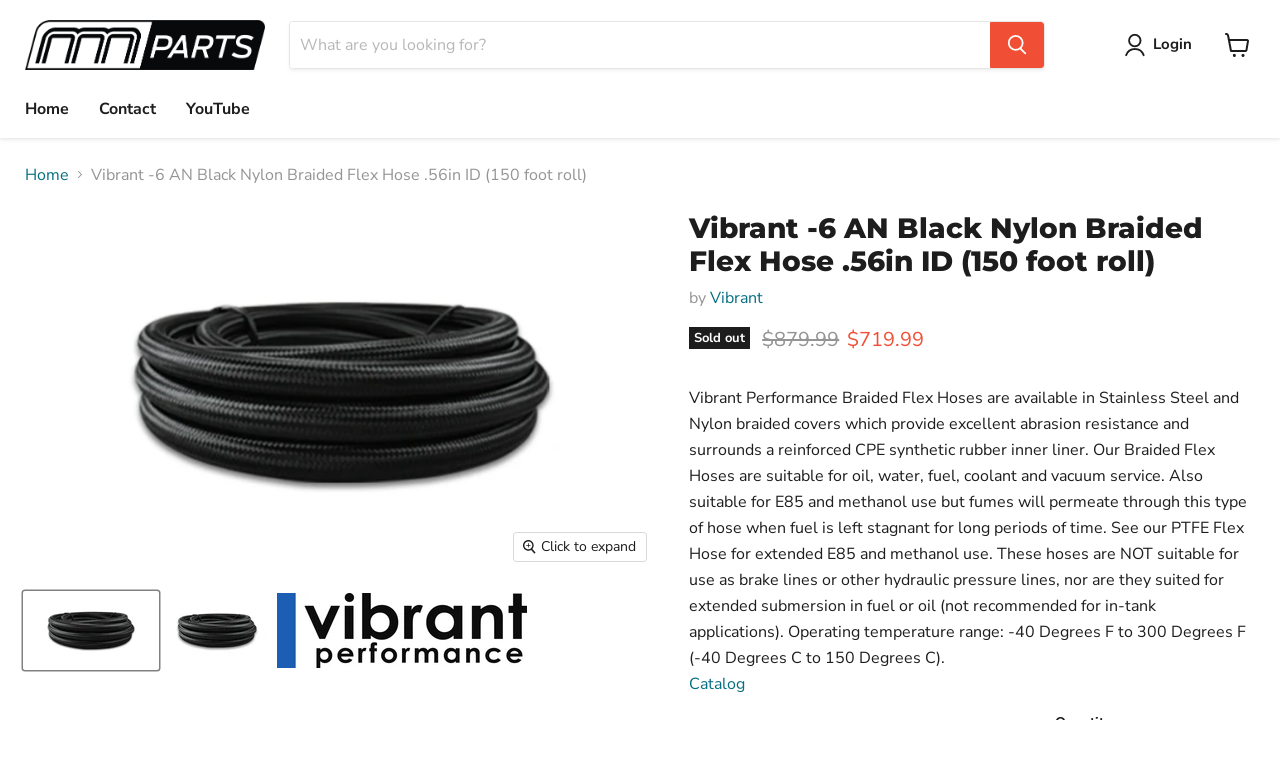

--- FILE ---
content_type: text/html; charset=utf-8
request_url: https://shop.middletonmotorsports.net/collections/all/products/vibrant-6-an-black-nylon-braided-flex-hose-56in-id-150-foot-roll?view=recently-viewed
body_size: 2050
content:






















  
    
    











<li
  class="productgrid--item  imagestyle--natural    productitem--sale  productitem--emphasis  product-recently-viewed-card    show-actions--mobile"
  data-product-item
  data-product-quickshop-url="/products/vibrant-6-an-black-nylon-braided-flex-hose-56in-id-150-foot-roll"
  
    data-recently-viewed-card
  
>
  <div class="productitem" data-product-item-content>
    
    
    
    

    

    

    <div class="productitem__container">
      <div class="product-recently-viewed-card-time" data-product-handle="vibrant-6-an-black-nylon-braided-flex-hose-56in-id-150-foot-roll">
      <button
        class="product-recently-viewed-card-remove"
        aria-label="close"
        data-remove-recently-viewed
      >
        


                                                                      <svg class="icon-remove "    aria-hidden="true"    focusable="false"    role="presentation"    xmlns="http://www.w3.org/2000/svg" width="10" height="10" viewBox="0 0 10 10" xmlns="http://www.w3.org/2000/svg">      <path fill="currentColor" d="M6.08785659,5 L9.77469752,1.31315906 L8.68684094,0.225302476 L5,3.91214341 L1.31315906,0.225302476 L0.225302476,1.31315906 L3.91214341,5 L0.225302476,8.68684094 L1.31315906,9.77469752 L5,6.08785659 L8.68684094,9.77469752 L9.77469752,8.68684094 L6.08785659,5 Z"></path>    </svg>                                              

      </button>
    </div>

      <div class="productitem__image-container">
        <a
          class="productitem--image-link"
          href="/products/vibrant-6-an-black-nylon-braided-flex-hose-56in-id-150-foot-roll"
          tabindex="-1"
          data-product-page-link
        >
          <figure
            class="productitem--image"
            data-product-item-image
            
              style="--product-grid-item-image-aspect-ratio: 1.75054704595186;"
            
          >
            
              
                
                

  
    <noscript data-rimg-noscript>
      <img
        
          src="//shop.middletonmotorsports.net/cdn/shop/products/aae40b97cdf849b66a159486e770b64d_3a1d9ed9-55ce-43dd-947e-e3d97ed52ada_512x384.jpg?v=1648566574"
        

        alt=""
        data-rimg="noscript"
        srcset="//shop.middletonmotorsports.net/cdn/shop/products/aae40b97cdf849b66a159486e770b64d_3a1d9ed9-55ce-43dd-947e-e3d97ed52ada_512x384.jpg?v=1648566574 1x, //shop.middletonmotorsports.net/cdn/shop/products/aae40b97cdf849b66a159486e770b64d_3a1d9ed9-55ce-43dd-947e-e3d97ed52ada_799x599.jpg?v=1648566574 1.56x"
        class="productitem--image-alternate"
        
        
      >
    </noscript>
  

  <img
    
      src="//shop.middletonmotorsports.net/cdn/shop/products/aae40b97cdf849b66a159486e770b64d_3a1d9ed9-55ce-43dd-947e-e3d97ed52ada_512x384.jpg?v=1648566574"
    
    alt=""

    
      data-rimg="lazy"
      data-rimg-scale="1"
      data-rimg-template="//shop.middletonmotorsports.net/cdn/shop/products/aae40b97cdf849b66a159486e770b64d_3a1d9ed9-55ce-43dd-947e-e3d97ed52ada_{size}.jpg?v=1648566574"
      data-rimg-max="800x600"
      data-rimg-crop="false"
      
      srcset="data:image/svg+xml;utf8,<svg%20xmlns='http://www.w3.org/2000/svg'%20width='512'%20height='384'></svg>"
    

    class="productitem--image-alternate"
    
    
  >



  <div data-rimg-canvas></div>


              
              

  
    <noscript data-rimg-noscript>
      <img
        
          src="//shop.middletonmotorsports.net/cdn/shop/products/e2e638a8efc215e21f4c327927bccf63_dc05a3a2-dd92-4299-b69a-e3f648d01be8_512x293.jpg?v=1648566574"
        

        alt=""
        data-rimg="noscript"
        srcset="//shop.middletonmotorsports.net/cdn/shop/products/e2e638a8efc215e21f4c327927bccf63_dc05a3a2-dd92-4299-b69a-e3f648d01be8_512x293.jpg?v=1648566574 1x, //shop.middletonmotorsports.net/cdn/shop/products/e2e638a8efc215e21f4c327927bccf63_dc05a3a2-dd92-4299-b69a-e3f648d01be8_799x457.jpg?v=1648566574 1.56x"
        class="productitem--image-primary"
        
        
      >
    </noscript>
  

  <img
    
      src="//shop.middletonmotorsports.net/cdn/shop/products/e2e638a8efc215e21f4c327927bccf63_dc05a3a2-dd92-4299-b69a-e3f648d01be8_512x293.jpg?v=1648566574"
    
    alt=""

    
      data-rimg="lazy"
      data-rimg-scale="1"
      data-rimg-template="//shop.middletonmotorsports.net/cdn/shop/products/e2e638a8efc215e21f4c327927bccf63_dc05a3a2-dd92-4299-b69a-e3f648d01be8_{size}.jpg?v=1648566574"
      data-rimg-max="800x457"
      data-rimg-crop="false"
      
      srcset="data:image/svg+xml;utf8,<svg%20xmlns='http://www.w3.org/2000/svg'%20width='512'%20height='293'></svg>"
    

    class="productitem--image-primary"
    
    
  >



  <div data-rimg-canvas></div>


            

            


























<span class="productitem__badge productitem__badge--soldout">
    Sold out
  </span>
          </figure>
        </a>
      </div><div class="productitem--info">
        
          
        

        
          






























<div class="price productitem__price ">
  
    <div
      class="price__compare-at visible"
      data-price-compare-container
    >

      
        <span class="visually-hidden">Original price</span>
        <span class="money price__compare-at--single" data-price-compare>
          $879.99
        </span>
      
    </div>


    
      
      <div class="price__compare-at--hidden" data-compare-price-range-hidden>
        
          <span class="visually-hidden">Original price</span>
          <span class="money price__compare-at--min" data-price-compare-min>
            $879.99
          </span>
          -
          <span class="visually-hidden">Original price</span>
          <span class="money price__compare-at--max" data-price-compare-max>
            $879.99
          </span>
        
      </div>
      <div class="price__compare-at--hidden" data-compare-price-hidden>
        <span class="visually-hidden">Original price</span>
        <span class="money price__compare-at--single" data-price-compare>
          $879.99
        </span>
      </div>
    
  

  <div class="price__current price__current--emphasize price__current--on-sale" data-price-container>

    

    
      
      
        <span class="visually-hidden">Current price</span>
      
      <span class="money" data-price>
        $719.99
      </span>
    
    
  </div>

  
    
    <div class="price__current--hidden" data-current-price-range-hidden>
      
        <span class="money price__current--min" data-price-min>$719.99</span>
        -
        <span class="money price__current--max" data-price-max>$719.99</span>
      
    </div>
    <div class="price__current--hidden" data-current-price-hidden>
      <span class="visually-hidden">Current price</span>
      <span class="money" data-price>
        $719.99
      </span>
    </div>
  

  
    
    
    
    

    <div
      class="
        productitem__unit-price
        hidden
      "
      data-unit-price
    >
      <span class="productitem__total-quantity" data-total-quantity></span> | <span class="productitem__unit-price--amount money" data-unit-price-amount></span> / <span class="productitem__unit-price--measure" data-unit-price-measure></span>
    </div>
  

  
</div>


        

        <h2 class="productitem--title">
          <a href="/products/vibrant-6-an-black-nylon-braided-flex-hose-56in-id-150-foot-roll" data-product-page-link>
            Vibrant -6 AN Black Nylon Braided Flex Hose .56in ID (150 foot roll)
          </a>
        </h2>

        
          
            <span class="productitem--vendor">
              <a href="/collections/vendors?q=Vibrant" title="Vibrant">Vibrant</a>
            </span>
          
        

        

        
          

          
            
          
        

        
          <div class="productitem--description">
            <p>Vibrant Performance Braided Flex Hoses are available in Stainless Steel and Nylon braided covers which provide excellent abrasion resistance and su...</p>

            
              <a
                href="/products/vibrant-6-an-black-nylon-braided-flex-hose-56in-id-150-foot-roll"
                class="productitem--link"
                data-product-page-link
              >
                View full details
              </a>
            
          </div>
        
      </div>

      
    </div>
  </div>

  
    <script type="application/json" data-quick-buy-settings>
      {
        "cart_redirection": true,
        "money_format": "${{amount}}"
      }
    </script>
  
</li>


--- FILE ---
content_type: text/html; charset=UTF-8
request_url: https://pre.bossapps.co/api/js/middletonmotorsports.myshopify.com/variants
body_size: 106
content:
{"45283605774563":"yes","45283605807331":"yes","45283605840099":"yes","45283605872867":"yes","45284081205475":"yes","45284081238243":"yes","45284081271011":"yes","45284081303779":"yes"}

--- FILE ---
content_type: text/javascript; charset=utf-8
request_url: https://shop.middletonmotorsports.net/products/vibrant-6-an-black-nylon-braided-flex-hose-56in-id-150-foot-roll.js
body_size: 1180
content:
{"id":7633643503843,"title":"Vibrant -6 AN Black Nylon Braided Flex Hose .56in ID (150 foot roll)","handle":"vibrant-6-an-black-nylon-braided-flex-hose-56in-id-150-foot-roll","description":"Vibrant Performance Braided Flex Hoses are available in Stainless Steel and Nylon braided covers which provide excellent abrasion resistance and surrounds a reinforced CPE synthetic rubber inner liner. Our Braided Flex Hoses are suitable for oil, water, fuel, coolant and vacuum service. Also suitable for E85 and methanol use but fumes will permeate through this type of hose when fuel is left stagnant for long periods of time. See our PTFE Flex Hose for extended E85 and methanol use. These hoses are NOT suitable for use as brake lines or other hydraulic pressure lines, nor are they suited for extended submersion in fuel or oil (not recommended for in-tank applications). Operating temperature range: -40 Degrees F to 300 Degrees F (-40 Degrees C to 150 Degrees C).\u003cbr\u003e\u003ca href=\"https:\/\/d32vzsop7y1h3k.cloudfront.net\/7282799d3a79edd93ce12b7331d70a62.PDF\"\u003eCatalog\u003c\/a\u003e\u003cbr\u003e","published_at":"2022-03-29T10:09:32-05:00","created_at":"2022-03-29T10:09:34-05:00","vendor":"Vibrant","type":"Hoses","tags":["ClearanceItem:N","EPA:N\/A","Fabrication\u003eHoses","LTL:N","MPN:12006","Non-CARB:N","Prop65:N","SpecialOrder:N","TURN14_ID:478889"],"price":71999,"price_min":71999,"price_max":71999,"available":false,"price_varies":false,"compare_at_price":87999,"compare_at_price_min":87999,"compare_at_price_max":87999,"compare_at_price_varies":false,"variants":[{"id":42675858800867,"title":"Default Title","option1":"Default Title","option2":null,"option3":null,"sku":"VIB12006","requires_shipping":true,"taxable":true,"featured_image":null,"available":false,"name":"Vibrant -6 AN Black Nylon Braided Flex Hose .56in ID (150 foot roll)","public_title":null,"options":["Default Title"],"price":71999,"weight":7348,"compare_at_price":87999,"inventory_management":"shopify","barcode":"690092167820","requires_selling_plan":false,"selling_plan_allocations":[]}],"images":["\/\/cdn.shopify.com\/s\/files\/1\/0630\/6607\/9459\/products\/e2e638a8efc215e21f4c327927bccf63_dc05a3a2-dd92-4299-b69a-e3f648d01be8.jpg?v=1648566574","\/\/cdn.shopify.com\/s\/files\/1\/0630\/6607\/9459\/products\/aae40b97cdf849b66a159486e770b64d_3a1d9ed9-55ce-43dd-947e-e3d97ed52ada.jpg?v=1648566574","\/\/cdn.shopify.com\/s\/files\/1\/0630\/6607\/9459\/products\/39fbb5614254545156c0b839e99533ce_2a69f99f-0173-48e2-8feb-0747c98e382d.jpg?v=1648566574"],"featured_image":"\/\/cdn.shopify.com\/s\/files\/1\/0630\/6607\/9459\/products\/e2e638a8efc215e21f4c327927bccf63_dc05a3a2-dd92-4299-b69a-e3f648d01be8.jpg?v=1648566574","options":[{"name":"Title","position":1,"values":["Default Title"]}],"url":"\/products\/vibrant-6-an-black-nylon-braided-flex-hose-56in-id-150-foot-roll","media":[{"alt":null,"id":29628268904675,"position":1,"preview_image":{"aspect_ratio":1.751,"height":457,"width":800,"src":"https:\/\/cdn.shopify.com\/s\/files\/1\/0630\/6607\/9459\/products\/e2e638a8efc215e21f4c327927bccf63_dc05a3a2-dd92-4299-b69a-e3f648d01be8.jpg?v=1648566574"},"aspect_ratio":1.751,"height":457,"media_type":"image","src":"https:\/\/cdn.shopify.com\/s\/files\/1\/0630\/6607\/9459\/products\/e2e638a8efc215e21f4c327927bccf63_dc05a3a2-dd92-4299-b69a-e3f648d01be8.jpg?v=1648566574","width":800},{"alt":null,"id":29628268937443,"position":2,"preview_image":{"aspect_ratio":1.333,"height":600,"width":800,"src":"https:\/\/cdn.shopify.com\/s\/files\/1\/0630\/6607\/9459\/products\/aae40b97cdf849b66a159486e770b64d_3a1d9ed9-55ce-43dd-947e-e3d97ed52ada.jpg?v=1648566574"},"aspect_ratio":1.333,"height":600,"media_type":"image","src":"https:\/\/cdn.shopify.com\/s\/files\/1\/0630\/6607\/9459\/products\/aae40b97cdf849b66a159486e770b64d_3a1d9ed9-55ce-43dd-947e-e3d97ed52ada.jpg?v=1648566574","width":800},{"alt":null,"id":29628268970211,"position":3,"preview_image":{"aspect_ratio":3.333,"height":240,"width":800,"src":"https:\/\/cdn.shopify.com\/s\/files\/1\/0630\/6607\/9459\/products\/39fbb5614254545156c0b839e99533ce_2a69f99f-0173-48e2-8feb-0747c98e382d.jpg?v=1648566574"},"aspect_ratio":3.333,"height":240,"media_type":"image","src":"https:\/\/cdn.shopify.com\/s\/files\/1\/0630\/6607\/9459\/products\/39fbb5614254545156c0b839e99533ce_2a69f99f-0173-48e2-8feb-0747c98e382d.jpg?v=1648566574","width":800}],"requires_selling_plan":false,"selling_plan_groups":[]}